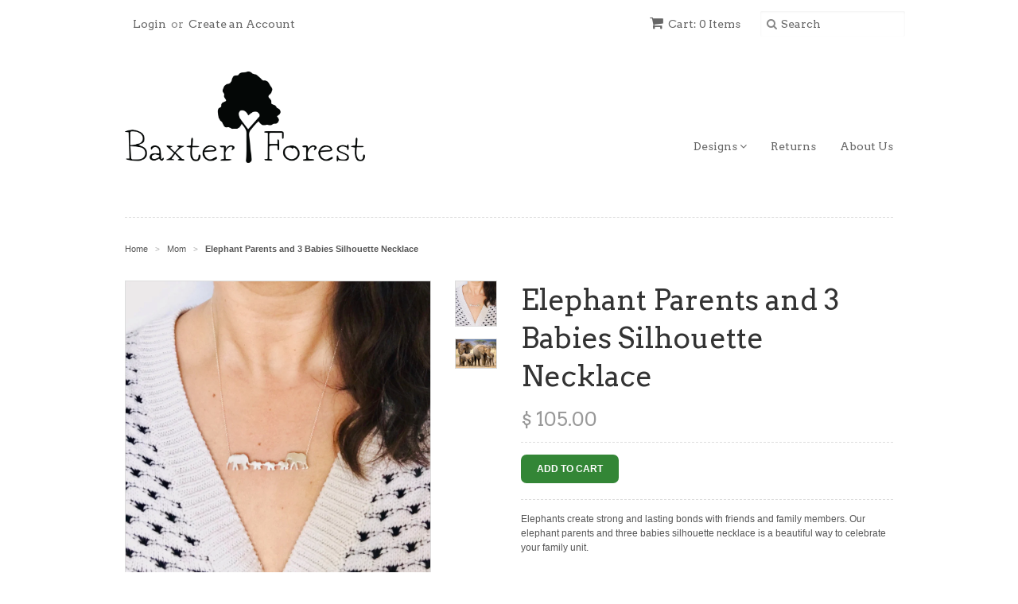

--- FILE ---
content_type: text/html; charset=utf-8
request_url: https://baxterforest.com/collections/mom/products/elephant-parents-and-3-babies-silhouette-necklace
body_size: 13255
content:
<!doctype html>
<!--[if lt IE 7]><html class="no-js ie6 oldie" lang="en"><![endif]-->
<!--[if IE 7]><html class="no-js ie7 oldie" lang="en"><![endif]-->
<!--[if IE 8]><html class="no-js ie8 oldie" lang="en"><![endif]-->
<!--[if gt IE 8]><!--><html class="no-js" lang="en"><!--<![endif]-->
<head>

  <link rel="shortcut icon" href="//baxterforest.com/cdn/shop/t/5/assets/favicon.png?v=115729660349554137011426188413" type="image/png" />
  <meta charset="utf-8">
  <!--[if IE]><meta http-equiv='X-UA-Compatible' content='IE=edge,chrome=1'><![endif]-->

  <title>
  Elephant Parents and 3 Babies Silhouette Necklace &ndash; Baxter Forest
  </title>

  
  <meta name="description" content="Elephants create strong and lasting bonds with friends and family members. Our elephant parents and three babies silhouette necklace is a beautiful way to celebrate your family unit. The elephant group is cast in recycled sterling, given a matte finish, and suspended from a sterling silver chain. The elephants measure " />
  

  <meta name="viewport" content="width=device-width, initial-scale=1.0" />

  <link rel="canonical" href="https://baxterforest.com/products/elephant-parents-and-3-babies-silhouette-necklace" />

  


  <meta property="og:type" content="product" />
  <meta property="og:title" content="Elephant Parents and 3 Babies Silhouette Necklace" />
  
  <meta property="og:image" content="http://baxterforest.com/cdn/shop/products/fullsizeoutput_20f5_grande.jpg?v=1574044290" />
  <meta property="og:image:secure_url" content="https://baxterforest.com/cdn/shop/products/fullsizeoutput_20f5_grande.jpg?v=1574044290" />
  
  <meta property="og:image" content="http://baxterforest.com/cdn/shop/products/imgres-1_grande.jpg?v=1571600799" />
  <meta property="og:image:secure_url" content="https://baxterforest.com/cdn/shop/products/imgres-1_grande.jpg?v=1571600799" />
  
  <meta property="og:price:amount" content="105.00" />
  <meta property="og:price:currency" content="USD" />



<meta property="og:description" content="Elephants create strong and lasting bonds with friends and family members. Our elephant parents and three babies silhouette necklace is a beautiful way to celebrate your family unit. The elephant group is cast in recycled sterling, given a matte finish, and suspended from a sterling silver chain. The elephants measure " />

<meta property="og:url" content="https://baxterforest.com/products/elephant-parents-and-3-babies-silhouette-necklace" />
<meta property="og:site_name" content="Baxter Forest" />

  
 

  <meta name="twitter:card" content="product" />
  <meta name="twitter:title" content="Elephant Parents and 3 Babies Silhouette Necklace" />
  <meta name="twitter:description" content="Elephants create strong and lasting bonds with friends and family members. Our elephant parents and three babies silhouette necklace is a beautiful way to celebrate your family unit.The ..." />
  <meta name="twitter:image" content="http://baxterforest.com/cdn/shop/products/fullsizeoutput_20f5_large.jpg?v=1574044290" />
  <meta name="twitter:label1" content="PRICE" />
  <meta name="twitter:data1" content="$ 105.00 USD" />
  <meta name="twitter:label2" content="VENDOR" />
  <meta name="twitter:data2" content="Baxter Forest" />


  <link href="//baxterforest.com/cdn/shop/t/5/assets/styles.scss.css?v=181285349098734025131674755442" rel="stylesheet" type="text/css" media="all" />
  <link href="//baxterforest.com/cdn/s/global/social/social-icons.css" rel="stylesheet" type="text/css" media="all" />
  <link href="//netdna.bootstrapcdn.com/font-awesome/4.0.3/css/font-awesome.css" rel="stylesheet" type="text/css" media="all" />
  
  <link rel="stylesheet" type="text/css" href="//fonts.googleapis.com/css?family=Arvo:300,400,700">
  
  
  <link rel="stylesheet" type="text/css" href="//fonts.googleapis.com/css?family=Arvo:300,400,700">
  
  <script src="//baxterforest.com/cdn/shop/t/5/assets/html5shiv.js?v=107268875627107148941425643427" type="text/javascript"></script>

  <script>window.performance && window.performance.mark && window.performance.mark('shopify.content_for_header.start');</script><meta id="shopify-digital-wallet" name="shopify-digital-wallet" content="/6592027/digital_wallets/dialog">
<meta name="shopify-checkout-api-token" content="6b12cbcca39b6687e4800b93ee7a0ef3">
<meta id="in-context-paypal-metadata" data-shop-id="6592027" data-venmo-supported="false" data-environment="production" data-locale="en_US" data-paypal-v4="true" data-currency="USD">
<link rel="alternate" type="application/json+oembed" href="https://baxterforest.com/products/elephant-parents-and-3-babies-silhouette-necklace.oembed">
<script async="async" src="/checkouts/internal/preloads.js?locale=en-US"></script>
<link rel="preconnect" href="https://shop.app" crossorigin="anonymous">
<script async="async" src="https://shop.app/checkouts/internal/preloads.js?locale=en-US&shop_id=6592027" crossorigin="anonymous"></script>
<script id="apple-pay-shop-capabilities" type="application/json">{"shopId":6592027,"countryCode":"US","currencyCode":"USD","merchantCapabilities":["supports3DS"],"merchantId":"gid:\/\/shopify\/Shop\/6592027","merchantName":"Baxter Forest","requiredBillingContactFields":["postalAddress","email"],"requiredShippingContactFields":["postalAddress","email"],"shippingType":"shipping","supportedNetworks":["visa","masterCard","amex","discover","elo","jcb"],"total":{"type":"pending","label":"Baxter Forest","amount":"1.00"},"shopifyPaymentsEnabled":true,"supportsSubscriptions":true}</script>
<script id="shopify-features" type="application/json">{"accessToken":"6b12cbcca39b6687e4800b93ee7a0ef3","betas":["rich-media-storefront-analytics"],"domain":"baxterforest.com","predictiveSearch":true,"shopId":6592027,"locale":"en"}</script>
<script>var Shopify = Shopify || {};
Shopify.shop = "baxter-forest.myshopify.com";
Shopify.locale = "en";
Shopify.currency = {"active":"USD","rate":"1.0"};
Shopify.country = "US";
Shopify.theme = {"name":"Minimal","id":12400747,"schema_name":null,"schema_version":null,"theme_store_id":380,"role":"main"};
Shopify.theme.handle = "null";
Shopify.theme.style = {"id":null,"handle":null};
Shopify.cdnHost = "baxterforest.com/cdn";
Shopify.routes = Shopify.routes || {};
Shopify.routes.root = "/";</script>
<script type="module">!function(o){(o.Shopify=o.Shopify||{}).modules=!0}(window);</script>
<script>!function(o){function n(){var o=[];function n(){o.push(Array.prototype.slice.apply(arguments))}return n.q=o,n}var t=o.Shopify=o.Shopify||{};t.loadFeatures=n(),t.autoloadFeatures=n()}(window);</script>
<script>
  window.ShopifyPay = window.ShopifyPay || {};
  window.ShopifyPay.apiHost = "shop.app\/pay";
  window.ShopifyPay.redirectState = null;
</script>
<script id="shop-js-analytics" type="application/json">{"pageType":"product"}</script>
<script defer="defer" async type="module" src="//baxterforest.com/cdn/shopifycloud/shop-js/modules/v2/client.init-shop-cart-sync_D0dqhulL.en.esm.js"></script>
<script defer="defer" async type="module" src="//baxterforest.com/cdn/shopifycloud/shop-js/modules/v2/chunk.common_CpVO7qML.esm.js"></script>
<script type="module">
  await import("//baxterforest.com/cdn/shopifycloud/shop-js/modules/v2/client.init-shop-cart-sync_D0dqhulL.en.esm.js");
await import("//baxterforest.com/cdn/shopifycloud/shop-js/modules/v2/chunk.common_CpVO7qML.esm.js");

  window.Shopify.SignInWithShop?.initShopCartSync?.({"fedCMEnabled":true,"windoidEnabled":true});

</script>
<script>
  window.Shopify = window.Shopify || {};
  if (!window.Shopify.featureAssets) window.Shopify.featureAssets = {};
  window.Shopify.featureAssets['shop-js'] = {"shop-cart-sync":["modules/v2/client.shop-cart-sync_D9bwt38V.en.esm.js","modules/v2/chunk.common_CpVO7qML.esm.js"],"init-fed-cm":["modules/v2/client.init-fed-cm_BJ8NPuHe.en.esm.js","modules/v2/chunk.common_CpVO7qML.esm.js"],"init-shop-email-lookup-coordinator":["modules/v2/client.init-shop-email-lookup-coordinator_pVrP2-kG.en.esm.js","modules/v2/chunk.common_CpVO7qML.esm.js"],"shop-cash-offers":["modules/v2/client.shop-cash-offers_CNh7FWN-.en.esm.js","modules/v2/chunk.common_CpVO7qML.esm.js","modules/v2/chunk.modal_DKF6x0Jh.esm.js"],"init-shop-cart-sync":["modules/v2/client.init-shop-cart-sync_D0dqhulL.en.esm.js","modules/v2/chunk.common_CpVO7qML.esm.js"],"init-windoid":["modules/v2/client.init-windoid_DaoAelzT.en.esm.js","modules/v2/chunk.common_CpVO7qML.esm.js"],"shop-toast-manager":["modules/v2/client.shop-toast-manager_1DND8Tac.en.esm.js","modules/v2/chunk.common_CpVO7qML.esm.js"],"pay-button":["modules/v2/client.pay-button_CFeQi1r6.en.esm.js","modules/v2/chunk.common_CpVO7qML.esm.js"],"shop-button":["modules/v2/client.shop-button_Ca94MDdQ.en.esm.js","modules/v2/chunk.common_CpVO7qML.esm.js"],"shop-login-button":["modules/v2/client.shop-login-button_DPYNfp1Z.en.esm.js","modules/v2/chunk.common_CpVO7qML.esm.js","modules/v2/chunk.modal_DKF6x0Jh.esm.js"],"avatar":["modules/v2/client.avatar_BTnouDA3.en.esm.js"],"shop-follow-button":["modules/v2/client.shop-follow-button_BMKh4nJE.en.esm.js","modules/v2/chunk.common_CpVO7qML.esm.js","modules/v2/chunk.modal_DKF6x0Jh.esm.js"],"init-customer-accounts-sign-up":["modules/v2/client.init-customer-accounts-sign-up_CJXi5kRN.en.esm.js","modules/v2/client.shop-login-button_DPYNfp1Z.en.esm.js","modules/v2/chunk.common_CpVO7qML.esm.js","modules/v2/chunk.modal_DKF6x0Jh.esm.js"],"init-shop-for-new-customer-accounts":["modules/v2/client.init-shop-for-new-customer-accounts_BoBxkgWu.en.esm.js","modules/v2/client.shop-login-button_DPYNfp1Z.en.esm.js","modules/v2/chunk.common_CpVO7qML.esm.js","modules/v2/chunk.modal_DKF6x0Jh.esm.js"],"init-customer-accounts":["modules/v2/client.init-customer-accounts_DCuDTzpR.en.esm.js","modules/v2/client.shop-login-button_DPYNfp1Z.en.esm.js","modules/v2/chunk.common_CpVO7qML.esm.js","modules/v2/chunk.modal_DKF6x0Jh.esm.js"],"checkout-modal":["modules/v2/client.checkout-modal_U_3e4VxF.en.esm.js","modules/v2/chunk.common_CpVO7qML.esm.js","modules/v2/chunk.modal_DKF6x0Jh.esm.js"],"lead-capture":["modules/v2/client.lead-capture_DEgn0Z8u.en.esm.js","modules/v2/chunk.common_CpVO7qML.esm.js","modules/v2/chunk.modal_DKF6x0Jh.esm.js"],"shop-login":["modules/v2/client.shop-login_CoM5QKZ_.en.esm.js","modules/v2/chunk.common_CpVO7qML.esm.js","modules/v2/chunk.modal_DKF6x0Jh.esm.js"],"payment-terms":["modules/v2/client.payment-terms_BmrqWn8r.en.esm.js","modules/v2/chunk.common_CpVO7qML.esm.js","modules/v2/chunk.modal_DKF6x0Jh.esm.js"]};
</script>
<script id="__st">var __st={"a":6592027,"offset":-18000,"reqid":"34cfa5d3-5e39-4f7e-a705-851131f004f7-1764653252","pageurl":"baxterforest.com\/collections\/mom\/products\/elephant-parents-and-3-babies-silhouette-necklace","u":"337c85f30488","p":"product","rtyp":"product","rid":10695856844};</script>
<script>window.ShopifyPaypalV4VisibilityTracking = true;</script>
<script id="captcha-bootstrap">!function(){'use strict';const t='contact',e='account',n='new_comment',o=[[t,t],['blogs',n],['comments',n],[t,'customer']],c=[[e,'customer_login'],[e,'guest_login'],[e,'recover_customer_password'],[e,'create_customer']],r=t=>t.map((([t,e])=>`form[action*='/${t}']:not([data-nocaptcha='true']) input[name='form_type'][value='${e}']`)).join(','),a=t=>()=>t?[...document.querySelectorAll(t)].map((t=>t.form)):[];function s(){const t=[...o],e=r(t);return a(e)}const i='password',u='form_key',d=['recaptcha-v3-token','g-recaptcha-response','h-captcha-response',i],f=()=>{try{return window.sessionStorage}catch{return}},m='__shopify_v',_=t=>t.elements[u];function p(t,e,n=!1){try{const o=window.sessionStorage,c=JSON.parse(o.getItem(e)),{data:r}=function(t){const{data:e,action:n}=t;return t[m]||n?{data:e,action:n}:{data:t,action:n}}(c);for(const[e,n]of Object.entries(r))t.elements[e]&&(t.elements[e].value=n);n&&o.removeItem(e)}catch(o){console.error('form repopulation failed',{error:o})}}const l='form_type',E='cptcha';function T(t){t.dataset[E]=!0}const w=window,h=w.document,L='Shopify',v='ce_forms',y='captcha';let A=!1;((t,e)=>{const n=(g='f06e6c50-85a8-45c8-87d0-21a2b65856fe',I='https://cdn.shopify.com/shopifycloud/storefront-forms-hcaptcha/ce_storefront_forms_captcha_hcaptcha.v1.5.2.iife.js',D={infoText:'Protected by hCaptcha',privacyText:'Privacy',termsText:'Terms'},(t,e,n)=>{const o=w[L][v],c=o.bindForm;if(c)return c(t,g,e,D).then(n);var r;o.q.push([[t,g,e,D],n]),r=I,A||(h.body.append(Object.assign(h.createElement('script'),{id:'captcha-provider',async:!0,src:r})),A=!0)});var g,I,D;w[L]=w[L]||{},w[L][v]=w[L][v]||{},w[L][v].q=[],w[L][y]=w[L][y]||{},w[L][y].protect=function(t,e){n(t,void 0,e),T(t)},Object.freeze(w[L][y]),function(t,e,n,w,h,L){const[v,y,A,g]=function(t,e,n){const i=e?o:[],u=t?c:[],d=[...i,...u],f=r(d),m=r(i),_=r(d.filter((([t,e])=>n.includes(e))));return[a(f),a(m),a(_),s()]}(w,h,L),I=t=>{const e=t.target;return e instanceof HTMLFormElement?e:e&&e.form},D=t=>v().includes(t);t.addEventListener('submit',(t=>{const e=I(t);if(!e)return;const n=D(e)&&!e.dataset.hcaptchaBound&&!e.dataset.recaptchaBound,o=_(e),c=g().includes(e)&&(!o||!o.value);(n||c)&&t.preventDefault(),c&&!n&&(function(t){try{if(!f())return;!function(t){const e=f();if(!e)return;const n=_(t);if(!n)return;const o=n.value;o&&e.removeItem(o)}(t);const e=Array.from(Array(32),(()=>Math.random().toString(36)[2])).join('');!function(t,e){_(t)||t.append(Object.assign(document.createElement('input'),{type:'hidden',name:u})),t.elements[u].value=e}(t,e),function(t,e){const n=f();if(!n)return;const o=[...t.querySelectorAll(`input[type='${i}']`)].map((({name:t})=>t)),c=[...d,...o],r={};for(const[a,s]of new FormData(t).entries())c.includes(a)||(r[a]=s);n.setItem(e,JSON.stringify({[m]:1,action:t.action,data:r}))}(t,e)}catch(e){console.error('failed to persist form',e)}}(e),e.submit())}));const S=(t,e)=>{t&&!t.dataset[E]&&(n(t,e.some((e=>e===t))),T(t))};for(const o of['focusin','change'])t.addEventListener(o,(t=>{const e=I(t);D(e)&&S(e,y())}));const B=e.get('form_key'),M=e.get(l),P=B&&M;t.addEventListener('DOMContentLoaded',(()=>{const t=y();if(P)for(const e of t)e.elements[l].value===M&&p(e,B);[...new Set([...A(),...v().filter((t=>'true'===t.dataset.shopifyCaptcha))])].forEach((e=>S(e,t)))}))}(h,new URLSearchParams(w.location.search),n,t,e,['guest_login'])})(!0,!0)}();</script>
<script integrity="sha256-52AcMU7V7pcBOXWImdc/TAGTFKeNjmkeM1Pvks/DTgc=" data-source-attribution="shopify.loadfeatures" defer="defer" src="//baxterforest.com/cdn/shopifycloud/storefront/assets/storefront/load_feature-81c60534.js" crossorigin="anonymous"></script>
<script crossorigin="anonymous" defer="defer" src="//baxterforest.com/cdn/shopifycloud/storefront/assets/shopify_pay/storefront-65b4c6d7.js?v=20250812"></script>
<script data-source-attribution="shopify.dynamic_checkout.dynamic.init">var Shopify=Shopify||{};Shopify.PaymentButton=Shopify.PaymentButton||{isStorefrontPortableWallets:!0,init:function(){window.Shopify.PaymentButton.init=function(){};var t=document.createElement("script");t.src="https://baxterforest.com/cdn/shopifycloud/portable-wallets/latest/portable-wallets.en.js",t.type="module",document.head.appendChild(t)}};
</script>
<script data-source-attribution="shopify.dynamic_checkout.buyer_consent">
  function portableWalletsHideBuyerConsent(e){var t=document.getElementById("shopify-buyer-consent"),n=document.getElementById("shopify-subscription-policy-button");t&&n&&(t.classList.add("hidden"),t.setAttribute("aria-hidden","true"),n.removeEventListener("click",e))}function portableWalletsShowBuyerConsent(e){var t=document.getElementById("shopify-buyer-consent"),n=document.getElementById("shopify-subscription-policy-button");t&&n&&(t.classList.remove("hidden"),t.removeAttribute("aria-hidden"),n.addEventListener("click",e))}window.Shopify?.PaymentButton&&(window.Shopify.PaymentButton.hideBuyerConsent=portableWalletsHideBuyerConsent,window.Shopify.PaymentButton.showBuyerConsent=portableWalletsShowBuyerConsent);
</script>
<script data-source-attribution="shopify.dynamic_checkout.cart.bootstrap">document.addEventListener("DOMContentLoaded",(function(){function t(){return document.querySelector("shopify-accelerated-checkout-cart, shopify-accelerated-checkout")}if(t())Shopify.PaymentButton.init();else{new MutationObserver((function(e,n){t()&&(Shopify.PaymentButton.init(),n.disconnect())})).observe(document.body,{childList:!0,subtree:!0})}}));
</script>
<link id="shopify-accelerated-checkout-styles" rel="stylesheet" media="screen" href="https://baxterforest.com/cdn/shopifycloud/portable-wallets/latest/accelerated-checkout-backwards-compat.css" crossorigin="anonymous">
<style id="shopify-accelerated-checkout-cart">
        #shopify-buyer-consent {
  margin-top: 1em;
  display: inline-block;
  width: 100%;
}

#shopify-buyer-consent.hidden {
  display: none;
}

#shopify-subscription-policy-button {
  background: none;
  border: none;
  padding: 0;
  text-decoration: underline;
  font-size: inherit;
  cursor: pointer;
}

#shopify-subscription-policy-button::before {
  box-shadow: none;
}

      </style>

<script>window.performance && window.performance.mark && window.performance.mark('shopify.content_for_header.end');</script>

  <script type="text/javascript" src="//ajax.googleapis.com/ajax/libs/jquery/1.7/jquery.min.js"></script>

  <script src="//baxterforest.com/cdn/shopifycloud/storefront/assets/themes_support/option_selection-b017cd28.js" type="text/javascript"></script>
  <script src="//baxterforest.com/cdn/shopifycloud/storefront/assets/themes_support/api.jquery-7ab1a3a4.js" type="text/javascript"></script>

  
  
<link href="https://monorail-edge.shopifysvc.com" rel="dns-prefetch">
<script>(function(){if ("sendBeacon" in navigator && "performance" in window) {try {var session_token_from_headers = performance.getEntriesByType('navigation')[0].serverTiming.find(x => x.name == '_s').description;} catch {var session_token_from_headers = undefined;}var session_cookie_matches = document.cookie.match(/_shopify_s=([^;]*)/);var session_token_from_cookie = session_cookie_matches && session_cookie_matches.length === 2 ? session_cookie_matches[1] : "";var session_token = session_token_from_headers || session_token_from_cookie || "";function handle_abandonment_event(e) {var entries = performance.getEntries().filter(function(entry) {return /monorail-edge.shopifysvc.com/.test(entry.name);});if (!window.abandonment_tracked && entries.length === 0) {window.abandonment_tracked = true;var currentMs = Date.now();var navigation_start = performance.timing.navigationStart;var payload = {shop_id: 6592027,url: window.location.href,navigation_start,duration: currentMs - navigation_start,session_token,page_type: "product"};window.navigator.sendBeacon("https://monorail-edge.shopifysvc.com/v1/produce", JSON.stringify({schema_id: "online_store_buyer_site_abandonment/1.1",payload: payload,metadata: {event_created_at_ms: currentMs,event_sent_at_ms: currentMs}}));}}window.addEventListener('pagehide', handle_abandonment_event);}}());</script>
<script id="web-pixels-manager-setup">(function e(e,d,r,n,o){if(void 0===o&&(o={}),!Boolean(null===(a=null===(i=window.Shopify)||void 0===i?void 0:i.analytics)||void 0===a?void 0:a.replayQueue)){var i,a;window.Shopify=window.Shopify||{};var t=window.Shopify;t.analytics=t.analytics||{};var s=t.analytics;s.replayQueue=[],s.publish=function(e,d,r){return s.replayQueue.push([e,d,r]),!0};try{self.performance.mark("wpm:start")}catch(e){}var l=function(){var e={modern:/Edge?\/(1{2}[4-9]|1[2-9]\d|[2-9]\d{2}|\d{4,})\.\d+(\.\d+|)|Firefox\/(1{2}[4-9]|1[2-9]\d|[2-9]\d{2}|\d{4,})\.\d+(\.\d+|)|Chrom(ium|e)\/(9{2}|\d{3,})\.\d+(\.\d+|)|(Maci|X1{2}).+ Version\/(15\.\d+|(1[6-9]|[2-9]\d|\d{3,})\.\d+)([,.]\d+|)( \(\w+\)|)( Mobile\/\w+|) Safari\/|Chrome.+OPR\/(9{2}|\d{3,})\.\d+\.\d+|(CPU[ +]OS|iPhone[ +]OS|CPU[ +]iPhone|CPU IPhone OS|CPU iPad OS)[ +]+(15[._]\d+|(1[6-9]|[2-9]\d|\d{3,})[._]\d+)([._]\d+|)|Android:?[ /-](13[3-9]|1[4-9]\d|[2-9]\d{2}|\d{4,})(\.\d+|)(\.\d+|)|Android.+Firefox\/(13[5-9]|1[4-9]\d|[2-9]\d{2}|\d{4,})\.\d+(\.\d+|)|Android.+Chrom(ium|e)\/(13[3-9]|1[4-9]\d|[2-9]\d{2}|\d{4,})\.\d+(\.\d+|)|SamsungBrowser\/([2-9]\d|\d{3,})\.\d+/,legacy:/Edge?\/(1[6-9]|[2-9]\d|\d{3,})\.\d+(\.\d+|)|Firefox\/(5[4-9]|[6-9]\d|\d{3,})\.\d+(\.\d+|)|Chrom(ium|e)\/(5[1-9]|[6-9]\d|\d{3,})\.\d+(\.\d+|)([\d.]+$|.*Safari\/(?![\d.]+ Edge\/[\d.]+$))|(Maci|X1{2}).+ Version\/(10\.\d+|(1[1-9]|[2-9]\d|\d{3,})\.\d+)([,.]\d+|)( \(\w+\)|)( Mobile\/\w+|) Safari\/|Chrome.+OPR\/(3[89]|[4-9]\d|\d{3,})\.\d+\.\d+|(CPU[ +]OS|iPhone[ +]OS|CPU[ +]iPhone|CPU IPhone OS|CPU iPad OS)[ +]+(10[._]\d+|(1[1-9]|[2-9]\d|\d{3,})[._]\d+)([._]\d+|)|Android:?[ /-](13[3-9]|1[4-9]\d|[2-9]\d{2}|\d{4,})(\.\d+|)(\.\d+|)|Mobile Safari.+OPR\/([89]\d|\d{3,})\.\d+\.\d+|Android.+Firefox\/(13[5-9]|1[4-9]\d|[2-9]\d{2}|\d{4,})\.\d+(\.\d+|)|Android.+Chrom(ium|e)\/(13[3-9]|1[4-9]\d|[2-9]\d{2}|\d{4,})\.\d+(\.\d+|)|Android.+(UC? ?Browser|UCWEB|U3)[ /]?(15\.([5-9]|\d{2,})|(1[6-9]|[2-9]\d|\d{3,})\.\d+)\.\d+|SamsungBrowser\/(5\.\d+|([6-9]|\d{2,})\.\d+)|Android.+MQ{2}Browser\/(14(\.(9|\d{2,})|)|(1[5-9]|[2-9]\d|\d{3,})(\.\d+|))(\.\d+|)|K[Aa][Ii]OS\/(3\.\d+|([4-9]|\d{2,})\.\d+)(\.\d+|)/},d=e.modern,r=e.legacy,n=navigator.userAgent;return n.match(d)?"modern":n.match(r)?"legacy":"unknown"}(),u="modern"===l?"modern":"legacy",c=(null!=n?n:{modern:"",legacy:""})[u],f=function(e){return[e.baseUrl,"/wpm","/b",e.hashVersion,"modern"===e.buildTarget?"m":"l",".js"].join("")}({baseUrl:d,hashVersion:r,buildTarget:u}),m=function(e){var d=e.version,r=e.bundleTarget,n=e.surface,o=e.pageUrl,i=e.monorailEndpoint;return{emit:function(e){var a=e.status,t=e.errorMsg,s=(new Date).getTime(),l=JSON.stringify({metadata:{event_sent_at_ms:s},events:[{schema_id:"web_pixels_manager_load/3.1",payload:{version:d,bundle_target:r,page_url:o,status:a,surface:n,error_msg:t},metadata:{event_created_at_ms:s}}]});if(!i)return console&&console.warn&&console.warn("[Web Pixels Manager] No Monorail endpoint provided, skipping logging."),!1;try{return self.navigator.sendBeacon.bind(self.navigator)(i,l)}catch(e){}var u=new XMLHttpRequest;try{return u.open("POST",i,!0),u.setRequestHeader("Content-Type","text/plain"),u.send(l),!0}catch(e){return console&&console.warn&&console.warn("[Web Pixels Manager] Got an unhandled error while logging to Monorail."),!1}}}}({version:r,bundleTarget:l,surface:e.surface,pageUrl:self.location.href,monorailEndpoint:e.monorailEndpoint});try{o.browserTarget=l,function(e){var d=e.src,r=e.async,n=void 0===r||r,o=e.onload,i=e.onerror,a=e.sri,t=e.scriptDataAttributes,s=void 0===t?{}:t,l=document.createElement("script"),u=document.querySelector("head"),c=document.querySelector("body");if(l.async=n,l.src=d,a&&(l.integrity=a,l.crossOrigin="anonymous"),s)for(var f in s)if(Object.prototype.hasOwnProperty.call(s,f))try{l.dataset[f]=s[f]}catch(e){}if(o&&l.addEventListener("load",o),i&&l.addEventListener("error",i),u)u.appendChild(l);else{if(!c)throw new Error("Did not find a head or body element to append the script");c.appendChild(l)}}({src:f,async:!0,onload:function(){if(!function(){var e,d;return Boolean(null===(d=null===(e=window.Shopify)||void 0===e?void 0:e.analytics)||void 0===d?void 0:d.initialized)}()){var d=window.webPixelsManager.init(e)||void 0;if(d){var r=window.Shopify.analytics;r.replayQueue.forEach((function(e){var r=e[0],n=e[1],o=e[2];d.publishCustomEvent(r,n,o)})),r.replayQueue=[],r.publish=d.publishCustomEvent,r.visitor=d.visitor,r.initialized=!0}}},onerror:function(){return m.emit({status:"failed",errorMsg:"".concat(f," has failed to load")})},sri:function(e){var d=/^sha384-[A-Za-z0-9+/=]+$/;return"string"==typeof e&&d.test(e)}(c)?c:"",scriptDataAttributes:o}),m.emit({status:"loading"})}catch(e){m.emit({status:"failed",errorMsg:(null==e?void 0:e.message)||"Unknown error"})}}})({shopId: 6592027,storefrontBaseUrl: "https://baxterforest.com",extensionsBaseUrl: "https://extensions.shopifycdn.com/cdn/shopifycloud/web-pixels-manager",monorailEndpoint: "https://monorail-edge.shopifysvc.com/unstable/produce_batch",surface: "storefront-renderer",enabledBetaFlags: ["2dca8a86"],webPixelsConfigList: [{"id":"shopify-app-pixel","configuration":"{}","eventPayloadVersion":"v1","runtimeContext":"STRICT","scriptVersion":"0450","apiClientId":"shopify-pixel","type":"APP","privacyPurposes":["ANALYTICS","MARKETING"]},{"id":"shopify-custom-pixel","eventPayloadVersion":"v1","runtimeContext":"LAX","scriptVersion":"0450","apiClientId":"shopify-pixel","type":"CUSTOM","privacyPurposes":["ANALYTICS","MARKETING"]}],isMerchantRequest: false,initData: {"shop":{"name":"Baxter Forest","paymentSettings":{"currencyCode":"USD"},"myshopifyDomain":"baxter-forest.myshopify.com","countryCode":"US","storefrontUrl":"https:\/\/baxterforest.com"},"customer":null,"cart":null,"checkout":null,"productVariants":[{"price":{"amount":105.0,"currencyCode":"USD"},"product":{"title":"Elephant Parents and 3 Babies Silhouette Necklace","vendor":"Baxter Forest","id":"10695856844","untranslatedTitle":"Elephant Parents and 3 Babies Silhouette Necklace","url":"\/products\/elephant-parents-and-3-babies-silhouette-necklace","type":""},"id":"39667563660","image":{"src":"\/\/baxterforest.com\/cdn\/shop\/products\/fullsizeoutput_20f5.jpg?v=1574044290"},"sku":"N1-ELE2P3B-STE-STE-18","title":"Default Title","untranslatedTitle":"Default Title"}],"purchasingCompany":null},},"https://baxterforest.com/cdn","ae1676cfwd2530674p4253c800m34e853cb",{"modern":"","legacy":""},{"shopId":"6592027","storefrontBaseUrl":"https:\/\/baxterforest.com","extensionBaseUrl":"https:\/\/extensions.shopifycdn.com\/cdn\/shopifycloud\/web-pixels-manager","surface":"storefront-renderer","enabledBetaFlags":"[\"2dca8a86\"]","isMerchantRequest":"false","hashVersion":"ae1676cfwd2530674p4253c800m34e853cb","publish":"custom","events":"[[\"page_viewed\",{}],[\"product_viewed\",{\"productVariant\":{\"price\":{\"amount\":105.0,\"currencyCode\":\"USD\"},\"product\":{\"title\":\"Elephant Parents and 3 Babies Silhouette Necklace\",\"vendor\":\"Baxter Forest\",\"id\":\"10695856844\",\"untranslatedTitle\":\"Elephant Parents and 3 Babies Silhouette Necklace\",\"url\":\"\/products\/elephant-parents-and-3-babies-silhouette-necklace\",\"type\":\"\"},\"id\":\"39667563660\",\"image\":{\"src\":\"\/\/baxterforest.com\/cdn\/shop\/products\/fullsizeoutput_20f5.jpg?v=1574044290\"},\"sku\":\"N1-ELE2P3B-STE-STE-18\",\"title\":\"Default Title\",\"untranslatedTitle\":\"Default Title\"}}]]"});</script><script>
  window.ShopifyAnalytics = window.ShopifyAnalytics || {};
  window.ShopifyAnalytics.meta = window.ShopifyAnalytics.meta || {};
  window.ShopifyAnalytics.meta.currency = 'USD';
  var meta = {"product":{"id":10695856844,"gid":"gid:\/\/shopify\/Product\/10695856844","vendor":"Baxter Forest","type":"","variants":[{"id":39667563660,"price":10500,"name":"Elephant Parents and 3 Babies Silhouette Necklace","public_title":null,"sku":"N1-ELE2P3B-STE-STE-18"}],"remote":false},"page":{"pageType":"product","resourceType":"product","resourceId":10695856844}};
  for (var attr in meta) {
    window.ShopifyAnalytics.meta[attr] = meta[attr];
  }
</script>
<script class="analytics">
  (function () {
    var customDocumentWrite = function(content) {
      var jquery = null;

      if (window.jQuery) {
        jquery = window.jQuery;
      } else if (window.Checkout && window.Checkout.$) {
        jquery = window.Checkout.$;
      }

      if (jquery) {
        jquery('body').append(content);
      }
    };

    var hasLoggedConversion = function(token) {
      if (token) {
        return document.cookie.indexOf('loggedConversion=' + token) !== -1;
      }
      return false;
    }

    var setCookieIfConversion = function(token) {
      if (token) {
        var twoMonthsFromNow = new Date(Date.now());
        twoMonthsFromNow.setMonth(twoMonthsFromNow.getMonth() + 2);

        document.cookie = 'loggedConversion=' + token + '; expires=' + twoMonthsFromNow;
      }
    }

    var trekkie = window.ShopifyAnalytics.lib = window.trekkie = window.trekkie || [];
    if (trekkie.integrations) {
      return;
    }
    trekkie.methods = [
      'identify',
      'page',
      'ready',
      'track',
      'trackForm',
      'trackLink'
    ];
    trekkie.factory = function(method) {
      return function() {
        var args = Array.prototype.slice.call(arguments);
        args.unshift(method);
        trekkie.push(args);
        return trekkie;
      };
    };
    for (var i = 0; i < trekkie.methods.length; i++) {
      var key = trekkie.methods[i];
      trekkie[key] = trekkie.factory(key);
    }
    trekkie.load = function(config) {
      trekkie.config = config || {};
      trekkie.config.initialDocumentCookie = document.cookie;
      var first = document.getElementsByTagName('script')[0];
      var script = document.createElement('script');
      script.type = 'text/javascript';
      script.onerror = function(e) {
        var scriptFallback = document.createElement('script');
        scriptFallback.type = 'text/javascript';
        scriptFallback.onerror = function(error) {
                var Monorail = {
      produce: function produce(monorailDomain, schemaId, payload) {
        var currentMs = new Date().getTime();
        var event = {
          schema_id: schemaId,
          payload: payload,
          metadata: {
            event_created_at_ms: currentMs,
            event_sent_at_ms: currentMs
          }
        };
        return Monorail.sendRequest("https://" + monorailDomain + "/v1/produce", JSON.stringify(event));
      },
      sendRequest: function sendRequest(endpointUrl, payload) {
        // Try the sendBeacon API
        if (window && window.navigator && typeof window.navigator.sendBeacon === 'function' && typeof window.Blob === 'function' && !Monorail.isIos12()) {
          var blobData = new window.Blob([payload], {
            type: 'text/plain'
          });

          if (window.navigator.sendBeacon(endpointUrl, blobData)) {
            return true;
          } // sendBeacon was not successful

        } // XHR beacon

        var xhr = new XMLHttpRequest();

        try {
          xhr.open('POST', endpointUrl);
          xhr.setRequestHeader('Content-Type', 'text/plain');
          xhr.send(payload);
        } catch (e) {
          console.log(e);
        }

        return false;
      },
      isIos12: function isIos12() {
        return window.navigator.userAgent.lastIndexOf('iPhone; CPU iPhone OS 12_') !== -1 || window.navigator.userAgent.lastIndexOf('iPad; CPU OS 12_') !== -1;
      }
    };
    Monorail.produce('monorail-edge.shopifysvc.com',
      'trekkie_storefront_load_errors/1.1',
      {shop_id: 6592027,
      theme_id: 12400747,
      app_name: "storefront",
      context_url: window.location.href,
      source_url: "//baxterforest.com/cdn/s/trekkie.storefront.3c703df509f0f96f3237c9daa54e2777acf1a1dd.min.js"});

        };
        scriptFallback.async = true;
        scriptFallback.src = '//baxterforest.com/cdn/s/trekkie.storefront.3c703df509f0f96f3237c9daa54e2777acf1a1dd.min.js';
        first.parentNode.insertBefore(scriptFallback, first);
      };
      script.async = true;
      script.src = '//baxterforest.com/cdn/s/trekkie.storefront.3c703df509f0f96f3237c9daa54e2777acf1a1dd.min.js';
      first.parentNode.insertBefore(script, first);
    };
    trekkie.load(
      {"Trekkie":{"appName":"storefront","development":false,"defaultAttributes":{"shopId":6592027,"isMerchantRequest":null,"themeId":12400747,"themeCityHash":"9551624219320077628","contentLanguage":"en","currency":"USD","eventMetadataId":"09c560b7-c118-425b-965d-c681cc674def"},"isServerSideCookieWritingEnabled":true,"monorailRegion":"shop_domain","enabledBetaFlags":["f0df213a"]},"Session Attribution":{},"S2S":{"facebookCapiEnabled":false,"source":"trekkie-storefront-renderer","apiClientId":580111}}
    );

    var loaded = false;
    trekkie.ready(function() {
      if (loaded) return;
      loaded = true;

      window.ShopifyAnalytics.lib = window.trekkie;

      var originalDocumentWrite = document.write;
      document.write = customDocumentWrite;
      try { window.ShopifyAnalytics.merchantGoogleAnalytics.call(this); } catch(error) {};
      document.write = originalDocumentWrite;

      window.ShopifyAnalytics.lib.page(null,{"pageType":"product","resourceType":"product","resourceId":10695856844,"shopifyEmitted":true});

      var match = window.location.pathname.match(/checkouts\/(.+)\/(thank_you|post_purchase)/)
      var token = match? match[1]: undefined;
      if (!hasLoggedConversion(token)) {
        setCookieIfConversion(token);
        window.ShopifyAnalytics.lib.track("Viewed Product",{"currency":"USD","variantId":39667563660,"productId":10695856844,"productGid":"gid:\/\/shopify\/Product\/10695856844","name":"Elephant Parents and 3 Babies Silhouette Necklace","price":"105.00","sku":"N1-ELE2P3B-STE-STE-18","brand":"Baxter Forest","variant":null,"category":"","nonInteraction":true,"remote":false},undefined,undefined,{"shopifyEmitted":true});
      window.ShopifyAnalytics.lib.track("monorail:\/\/trekkie_storefront_viewed_product\/1.1",{"currency":"USD","variantId":39667563660,"productId":10695856844,"productGid":"gid:\/\/shopify\/Product\/10695856844","name":"Elephant Parents and 3 Babies Silhouette Necklace","price":"105.00","sku":"N1-ELE2P3B-STE-STE-18","brand":"Baxter Forest","variant":null,"category":"","nonInteraction":true,"remote":false,"referer":"https:\/\/baxterforest.com\/collections\/mom\/products\/elephant-parents-and-3-babies-silhouette-necklace"});
      }
    });


        var eventsListenerScript = document.createElement('script');
        eventsListenerScript.async = true;
        eventsListenerScript.src = "//baxterforest.com/cdn/shopifycloud/storefront/assets/shop_events_listener-3da45d37.js";
        document.getElementsByTagName('head')[0].appendChild(eventsListenerScript);

})();</script>
<script
  defer
  src="https://baxterforest.com/cdn/shopifycloud/perf-kit/shopify-perf-kit-2.1.2.min.js"
  data-application="storefront-renderer"
  data-shop-id="6592027"
  data-render-region="gcp-us-east1"
  data-page-type="product"
  data-theme-instance-id="12400747"
  data-theme-name=""
  data-theme-version=""
  data-monorail-region="shop_domain"
  data-resource-timing-sampling-rate="10"
  data-shs="true"
  data-shs-beacon="true"
  data-shs-export-with-fetch="true"
  data-shs-logs-sample-rate="1"
></script>
</head>

<body>

  <!-- Begin toolbar -->
  <div class="toolbar-wrapper">
    <div class="toolbar clearfix">
        <ul class="unstyled">
          <li class="search-field fr">
            <form class="search" action="/search">
              <button type="submit" alt="Go" class="go"><i class="fa fa-search"></i></button>
              <input type="text" name="q" class="search_box" placeholder="Search" value="" />
            </form>
          </li>
          <li class="fr"><a href="/cart" class="cart" title="Cart"><i class="fa fa-shopping-cart"></i>Cart: 0 Items </a></li>
          
  
    <li class="customer-links">
      <a href="https://baxterforest.com/customer_authentication/redirect?locale=en&amp;region_country=US" id="customer_login_link">Login</a>
      
      <span class="or">&nbsp;or&nbsp;</span>
      <a href="https://shopify.com/6592027/account?locale=en" id="customer_register_link">Create an Account</a>
      
    </li>
  

          
        </ul>
        <div id="menu-button" class="menu-icon"><i class="fa fa-bars"></i>Menu</div>
    </div>
  </div>
  <!-- End toolbar -->

  <!-- Begin Mobile Nav -->
  <div class="row mobile-wrapper">
    <nav class="mobile clearfix">
      <div class="flyout">
<ul class="clearfix">
  
  
  <li>
    <a href="/" class=" navlink"><span>Designs</span></a>
    <span class="more"><i class="fa fa-plus"></i></span>
    <ul class="sub-menu">
      
      <li><a href="/collections/animal-kingdom" class=" navlink">Animal Kingdom</a></li>
      
      <li><a href="/collections/love-letters" class=" navlink">Love Letters</a></li>
      
      <li><a href="/collections/mom" class="current  navlink">Mom</a></li>
      
      <li><a href="/collections/places" class=" navlink">Places</a></li>
      
      <li><a href="/collections/punctuation-necklaces" class=" last  navlink">Punctuation</a></li>
      
    </ul>
  </li>
  
  
  
  <li>
    <a href="/pages/returns" class=" navlink"><span>Returns</span></a>
  </li>
  
  
  
  <li>
    <a href="/pages/about-us" class=" navlink"><span>About Us</span></a>
  </li>
  
  


  <li><span class="account-links">Account Links</span>
    <span class="more"><i class="fa fa-user"></i></span>
    <ul class="sub-menu">
    
      <li class="customer-links"><a href="https://baxterforest.com/customer_authentication/redirect?locale=en&amp;region_country=US" id="customer_login_link">Login</a></li>
      
      <li class="customer-links"><a href="https://shopify.com/6592027/account?locale=en" id="customer_register_link">Create an Account</a></li>
      
    
    </ul>
  </li>


    <li class="search-field">
    <form class="search" action="/search">
      <button type="submit" alt="Go" class="go"><i class="fa fa-search"></i></button>
      <input type="text" name="q" class="search_box" placeholder="Search" value="" />
    </form>
  </li>
</ul>
</div>
    </nav>
  </div>
  <!-- End Mobile Nav -->

  <!-- Begin wrapper -->
  <div id="transparency" class="wrapper">
    <div class="row">
      <!-- Begin right navigation -->
      
      <div class="row" id="header">
        <div class="span12 border-bottom">
          <div class="span4 inner-left logo-wrapper">
            <div class="logo">
              
              <a href="/"><img src="//baxterforest.com/cdn/shop/t/5/assets/logo.png?v=139243254865617470491426188375" alt="Baxter Forest" /></a>
              
              
            </div>
          </div>

          <section id="nav">
            <div class="span8 inner-right">
              <nav class="main">
                <ul class="horizontal unstyled clearfix fr">
  
  
  
  
  
  
  <li class=" dropdown">
    <a href="/" >
      Designs
       <i class="fa fa-angle-down"></i>
    </a> 
    
    <ul class="dropdown">
      
        
        <li>
          <a href="/collections/animal-kingdom" >Animal Kingdom</a>
        </li>
        
        <li>
          <a href="/collections/love-letters" >Love Letters</a>
        </li>
        
        <li>
          <a href="/collections/mom"  class="current">Mom</a>
        </li>
        
        <li>
          <a href="/collections/places" >Places</a>
        </li>
        
        <li>
          <a href="/collections/punctuation-necklaces" >Punctuation</a>
        </li>
        
      
    </ul>
    
  </li>
  
  
  
  
  
  
  <li class="">
    <a href="/pages/returns" >
      Returns
      
    </a> 
    
  </li>
  
  
  
  
  
  
  <li class="">
    <a href="/pages/about-us" >
      About Us
      
    </a> 
    
  </li>
  
</ul>

              </nav>
            </div>
          </section>
        </div>
      </div>
      
      <!-- End right navigation -->

      <!-- Begin below navigation -->
      
      <!-- End below navigation -->

      <!-- Begin content-->
      <section id="content" class="clearfix">
        <div id="product" class="elephant-parents-and-3-babies-silhouette-necklace" itemscope itemtype="http://schema.org/Product">
  <meta itemprop="url" content="https://baxterforest.com/products/elephant-parents-and-3-babies-silhouette-necklace" />
  <meta itemprop="image" content="//baxterforest.com/cdn/shop/products/fullsizeoutput_20f5_grande.jpg?v=1574044290" />

  <div class="row clearfix">

    <!-- Begin breadcrumb -->
    <div class="span12">
      <div class="breadcrumb clearfix">
        <span itemscope itemtype="http://data-vocabulary.org/Breadcrumb"><a href="https://baxterforest.com" title="Baxter Forest" itemprop="url"><span itemprop="title">Home</span></a></span>
        <span class="arrow-space">&#62;</span>
        <span itemscope itemtype="http://data-vocabulary.org/Breadcrumb">
          
            <a href="/collections/mom" title="Mom" itemprop="url">
              <span itemprop="title">Mom</span>
            </a>
          
        </span>
        <span class="arrow-space">&#62;</span>
        <strong>Elephant Parents and 3 Babies Silhouette Necklace</strong>
      </div>
    </div>
    <!-- End breadcrumb -->
    <!-- Begin product photos -->
    <div class="span5">

      
      <!-- Begin featured image -->
      <div class="image featured">
        
        <img src="//baxterforest.com/cdn/shop/products/fullsizeoutput_20f5_1024x1024.jpg?v=1574044290" alt="Elephant Parents and 3 Babies Silhouette Necklace" />
        
      </div>
      <!-- End product image -->

      

    </div>
    <!-- End product photos -->

    
    <!-- Begin thumbnails -->
    <div class="span1">
      <div class="thumbs clearfix">
        
        <div class="image">
          <a href="//baxterforest.com/cdn/shop/products/fullsizeoutput_20f5_1024x1024.jpg?v=1574044290">
            <img src="//baxterforest.com/cdn/shop/products/fullsizeoutput_20f5_compact.jpg?v=1574044290" alt="Elephant Parents and 3 Babies Silhouette Necklace" />
          </a>
        </div>
        
        <div class="image">
          <a href="//baxterforest.com/cdn/shop/products/imgres-1_1024x1024.jpg?v=1571600799">
            <img src="//baxterforest.com/cdn/shop/products/imgres-1_compact.jpg?v=1571600799" alt="Elephant Parents and 3 Babies Silhouette Necklace" />
          </a>
        </div>
        
      </div>
    </div>
    <!-- End thumbnails -->
    


    <!-- Begin description -->
    <div class="span6">

      <h1 class="title" itemprop="name">Elephant Parents and 3 Babies Silhouette Necklace</h1>

      <div class="purchase" itemprop="offers" itemscope itemtype="http://schema.org/Offer">
        <meta itemprop="priceCurrency" content="USD" />
        
        <link itemprop="availability" href="http://schema.org/InStock" />
        

        
        <h2 class="price" id="price-preview">
          <span itemprop="price">$ 105.00</span>
        </h2>
      </div>

      
      

      <form id="add-item-form" action="/cart/add" method="post" class="variants clearfix">

        <!-- Begin product options -->
        <div class="product-options">

          <div class="select clearfix" style="display:none">
            <select id="product-select" name="id" style="display:none">
              
              <option  selected="selected"  value="39667563660">Default Title - $ 105.00</option>
              
            </select>
          </div>

          

          <div class="purchase-section">
            <div class="purchase">
              <input type="submit" id="add-to-cart" class="btn" name="add" value="Add to cart" />
            </div>
          </div>

        </div>
        <!-- End product options -->

      </form>

      <div class="description">
        <p>Elephants create strong and lasting bonds with friends and family members. Our elephant parents and three babies silhouette necklace is a beautiful way to celebrate your family unit.</p><p>The elephant group is cast in recycled sterling, given a matte finish, and suspended from a sterling silver chain.</p><p>The elephants measure approximately 1 3/4" and the total length of the sterling silver necklace is 18".</p>
      </div>

      
      <!-- Begin social buttons -->
      <div class="social">
        




<div class="social-sharing is-clean" data-permalink="https://baxterforest.com/products/elephant-parents-and-3-babies-silhouette-necklace">

  
    <a target="_blank" href="//www.facebook.com/sharer.php?u=https://baxterforest.com/products/elephant-parents-and-3-babies-silhouette-necklace" class="share-facebook">
      <span class="icon icon-facebook"></span>
      <span class="share-title">Share</span>
      
        <span class="share-count">0</span>
      
    </a>
  

  
    <a target="_blank" href="//twitter.com/share?url=https://baxterforest.com/products/elephant-parents-and-3-babies-silhouette-necklace&amp;text=Elephant%20Parents%20and%203%20Babies%20Silhouette%20Necklace" class="share-twitter">
      <span class="icon icon-twitter"></span>
      <span class="share-title">Tweet</span>
      
        <span class="share-count">0</span>
      
    </a>
  

  

    
      <a target="_blank" href="//pinterest.com/pin/create/button/?url=https://baxterforest.com/products/elephant-parents-and-3-babies-silhouette-necklace&amp;media=//baxterforest.com/cdn/shop/products/fullsizeoutput_20f5_1024x1024.jpg?v=1574044290&amp;description=Elephant Parents and 3 Babies Silhouette Necklace" class="share-pinterest">
        <span class="icon icon-pinterest"></span>
        <span class="share-title">Pin it</span>
        
          <span class="share-count">0</span>
        
      </a>
    

    

  

  

</div>

      </div>
      <!-- End social buttons -->
      

    </div>
    <!-- End description -->

  </div>

  <!-- Begin related product -->
  
    







<div class="row">
  <div class="span12">
    <h3 class="collection-title">Related Products</h3>
  </div>
</div>

<div class="row products">




  
    
      

<div class="product span3 ">

  

  <div class="image">
    <a href="/collections/mom/products/elephant-mom-and-2-babies-silhouette-necklace">
      <img src="//baxterforest.com/cdn/shop/products/Elephant_Mom_2_Babies_large.jpg?v=1572110240" alt="Elephant Mom and 2 Babies Silhouette Necklace" />
    </a>
  </div>

  <div class="details">
    <a href="/collections/mom/products/elephant-mom-and-2-babies-silhouette-necklace" class="clearfix">
      <h4 class="title">Elephant Mom and 2 Babies Silhouette Necklace</h4>
      

      <span class="price">
      
        
        
        $ 90.00
      
      </span>

    </a>
  </div>

</div>




    
  

  
    
      

<div class="product span3 ">

  

  <div class="image">
    <a href="/collections/mom/products/elephant-mom-and-baby-silhouette-necklace">
      <img src="//baxterforest.com/cdn/shop/products/fullsizeoutput_215c_large.jpg?v=1572109474" alt="Elephant Mom and Baby Silhouette Necklace" />
    </a>
  </div>

  <div class="details">
    <a href="/collections/mom/products/elephant-mom-and-baby-silhouette-necklace" class="clearfix">
      <h4 class="title">Elephant Mom and Baby Silhouette Necklace</h4>
      

      <span class="price">
      
        
        
        $ 85.00
      
      </span>

    </a>
  </div>

</div>




    
  

  
    
      

<div class="product span3 ">

  

  <div class="image">
    <a href="/collections/mom/products/elephant-mom-and-3-babies-silhouette-necklace">
      <img src="//baxterforest.com/cdn/shop/products/Z-26_large.jpg?v=1494740647" alt="Elephant Mom and 3 Babies Silhouette Necklace" />
    </a>
  </div>

  <div class="details">
    <a href="/collections/mom/products/elephant-mom-and-3-babies-silhouette-necklace" class="clearfix">
      <h4 class="title">Elephant Mom and 3 Babies Silhouette Necklace</h4>
      

      <span class="price">
      
        
        
        $ 95.00
      
      </span>

    </a>
  </div>

</div>




    
  

  
    
      

<div class="product span3 ">

  

  <div class="image">
    <a href="/collections/mom/products/duck-mom-and-4-babies-silhouette-necklace">
      <img src="//baxterforest.com/cdn/shop/products/fullsizeoutput_2177_large.jpg?v=1571797819" alt="Duck Mom and 4 Babies Silhouette Necklace" />
    </a>
  </div>

  <div class="details">
    <a href="/collections/mom/products/duck-mom-and-4-babies-silhouette-necklace" class="clearfix">
      <h4 class="title">Duck Mom and 4 Babies Silhouette Necklace</h4>
      

      <span class="price">
      
        
        
        $ 100.00
      
      </span>

    </a>
  </div>

</div>


<div style="clear:both;"></div>

    
  

  
    
  


</div>



  

</div>
      </section>
      <!-- End content-->

    </div>
  </div>
  <!-- End wrapper -->

  <!-- Begin footer -->
  <div class="footer-wrapper">
    <footer>
      <div class="row">

        <div class="span12 full-border"></div>

        

        <!-- Begin latest blog post -->
        
        <!-- End latest blog post -->

        <!-- Begin footer navigation -->
        <div class="span4 footer-menu">
          <h4>Quick Links</h4>
          <ul class="unstyled">
            
              <li><a href="/search" title="Search">Search</a></li>
            
              <li><a href="/pages/about-us" title="About Us">About Us</a></li>
            
              <li><a href="/pages/returns" title="Returns">Returns</a></li>
            
          </ul>
        </div>
        <!-- End footer navigation -->

        <!-- Begin newsletter/social -->
        <div class="span4">

          

          

        </div>
        <!-- End newsletter/social -->

        
        <div class="span4">
          <div class="clearfix">
          
            <h4>Follow Us</h4>
            <span class="social-links">
<a href="https://www.facebook.com/baxterforest/" title="Follow us on Facebook!"><span class="shopify-social-icon-facebook-circle"></span></a>
<a href="https://www.twitter.com/baxterforest" title="Follow us on Twitter!"><span class="shopify-social-icon-twitter-circle"></span></a>
<a href="https://www.pinterest.com/baxterforest" title="Follow us on Pinterest!"><span class="shopify-social-icon-pinterest-circle"></span></a>

<a href="https://instagram.com/baxterforest" title="Follow us on Instagram!"><span class="shopify-social-icon-instagram-circle"></span></a>




</span>
          
          </div>

        </div>
        

        <!-- Begin copyright -->
        <div class="span12 tc copyright">
          
          <p>Copyright &copy; 2025, Baxter Forest   </p>
          
          <ul class="credit-cards clearfix">
            
            <li><img width="50" src="//baxterforest.com/cdn/shopifycloud/storefront/assets/payment_icons/american_express-1efdc6a3.svg" /></li>
            
            <li><img width="50" src="//baxterforest.com/cdn/shopifycloud/storefront/assets/payment_icons/apple_pay-1721ebad.svg" /></li>
            
            <li><img width="50" src="//baxterforest.com/cdn/shopifycloud/storefront/assets/payment_icons/diners_club-678e3046.svg" /></li>
            
            <li><img width="50" src="//baxterforest.com/cdn/shopifycloud/storefront/assets/payment_icons/discover-59880595.svg" /></li>
            
            <li><img width="50" src="//baxterforest.com/cdn/shopifycloud/storefront/assets/payment_icons/master-54b5a7ce.svg" /></li>
            
            <li><img width="50" src="//baxterforest.com/cdn/shopifycloud/storefront/assets/payment_icons/paypal-a7c68b85.svg" /></li>
            
            <li><img width="50" src="//baxterforest.com/cdn/shopifycloud/storefront/assets/payment_icons/shopify_pay-925ab76d.svg" /></li>
            
            <li><img width="50" src="//baxterforest.com/cdn/shopifycloud/storefront/assets/payment_icons/visa-65d650f7.svg" /></li>
            
          </ul> <!-- /.credit-cards -->
          
        </div>
        <!-- End copyright -->

      </div>
    </footer>
  </div>
  <!-- End footer -->

  
    <script src="//baxterforest.com/cdn/shop/t/5/assets/jquery.flexslider-min.js?v=27441391644690076551425643427" type="text/javascript"></script>
  
  
    <script src="//baxterforest.com/cdn/shop/t/5/assets/jquery.zoom.js?v=7098547149633335911425643427" type="text/javascript"></script>
  
  <script src="//baxterforest.com/cdn/shop/t/5/assets/jquery.fancybox.js?v=98388074616830255951425643427" type="text/javascript"></script>
  <script src="//baxterforest.com/cdn/shop/t/5/assets/scripts.js?v=161453710717132767071499833037" type="text/javascript"></script>
  <script src="//baxterforest.com/cdn/shop/t/5/assets/social-buttons.js?v=11321258142971877191425643429" type="text/javascript"></script>
  

  <script>

  var selectCallback = function(variant, selector) {

    if (variant) {
      if (variant.featured_image) {
        var newImage = variant.featured_image;
        var mainImageEl = $('.image.featured img')[0];
        Shopify.Image.switchImage(newImage, mainImageEl, MinimalTheme.switchImage);
      }
      if (variant.price < variant.compare_at_price) {
        jQuery('#price-preview').html(Shopify.formatMoney(variant.price, "$ {{amount}}") + " <del>" + Shopify.formatMoney(variant.compare_at_price, "$ {{amount}}") + "</del>");
      }
      else {
        jQuery('#price-preview').html(Shopify.formatMoney(variant.price, "$ {{amount}}"));
      }
      if (variant.available) {
        jQuery('#add-to-cart').removeAttr('disabled').removeClass('disabled').val("Add to cart");
      }
      else {
        jQuery('#add-to-cart').val("Sold out").addClass('disabled').attr('disabled', 'disabled');
      }
    }
    else {
      jQuery('#add-to-cart').val("Unavailable").addClass('disabled').attr('disabled', 'disabled');
    }

  };

  jQuery(document).ready(function($){
    var optionSelectors = new Shopify.OptionSelectors("product-select", { product: {"id":10695856844,"title":"Elephant Parents and 3 Babies Silhouette Necklace","handle":"elephant-parents-and-3-babies-silhouette-necklace","description":"\u003cp\u003eElephants create strong and lasting bonds with friends and family members. Our elephant parents and three babies silhouette necklace is a beautiful way to celebrate your family unit.\u003c\/p\u003e\r\u003cp\u003eThe elephant group is cast in recycled sterling, given a matte finish, and suspended from a sterling silver chain.\u003c\/p\u003e\r\u003cp\u003eThe elephants measure approximately 1 3\/4\" and the total length of the sterling silver necklace is 18\".\u003c\/p\u003e","published_at":"2019-11-17T21:10:41-05:00","created_at":"2017-05-14T00:59:17-04:00","vendor":"Baxter Forest","type":"","tags":[],"price":10500,"price_min":10500,"price_max":10500,"available":true,"price_varies":false,"compare_at_price":null,"compare_at_price_min":0,"compare_at_price_max":0,"compare_at_price_varies":false,"variants":[{"id":39667563660,"title":"Default Title","option1":"Default Title","option2":null,"option3":null,"sku":"N1-ELE2P3B-STE-STE-18","requires_shipping":true,"taxable":true,"featured_image":null,"available":true,"name":"Elephant Parents and 3 Babies Silhouette Necklace","public_title":null,"options":["Default Title"],"price":10500,"weight":367,"compare_at_price":null,"inventory_quantity":2,"inventory_management":"shopify","inventory_policy":"continue","barcode":"","requires_selling_plan":false,"selling_plan_allocations":[]}],"images":["\/\/baxterforest.com\/cdn\/shop\/products\/fullsizeoutput_20f5.jpg?v=1574044290","\/\/baxterforest.com\/cdn\/shop\/products\/imgres-1.jpg?v=1571600799"],"featured_image":"\/\/baxterforest.com\/cdn\/shop\/products\/fullsizeoutput_20f5.jpg?v=1574044290","options":["Title"],"media":[{"alt":null,"id":5278522474627,"position":1,"preview_image":{"aspect_ratio":0.908,"height":2206,"width":2002,"src":"\/\/baxterforest.com\/cdn\/shop\/products\/fullsizeoutput_20f5.jpg?v=1574044290"},"aspect_ratio":0.908,"height":2206,"media_type":"image","src":"\/\/baxterforest.com\/cdn\/shop\/products\/fullsizeoutput_20f5.jpg?v=1574044290","width":2002},{"alt":null,"id":290198093955,"position":2,"preview_image":{"aspect_ratio":1.426,"height":188,"width":268,"src":"\/\/baxterforest.com\/cdn\/shop\/products\/imgres-1.jpg?v=1571600799"},"aspect_ratio":1.426,"height":188,"media_type":"image","src":"\/\/baxterforest.com\/cdn\/shop\/products\/imgres-1.jpg?v=1571600799","width":268}],"requires_selling_plan":false,"selling_plan_groups":[],"content":"\u003cp\u003eElephants create strong and lasting bonds with friends and family members. Our elephant parents and three babies silhouette necklace is a beautiful way to celebrate your family unit.\u003c\/p\u003e\r\u003cp\u003eThe elephant group is cast in recycled sterling, given a matte finish, and suspended from a sterling silver chain.\u003c\/p\u003e\r\u003cp\u003eThe elephants measure approximately 1 3\/4\" and the total length of the sterling silver necklace is 18\".\u003c\/p\u003e"}, onVariantSelected: selectCallback, enableHistoryState: true });

    // Add label if only one product option and it isn't 'Title'.
    

  });

  </script>

  
  
<script>
  jQuery('a[href^="http"]').not('a[href^="https://baxterforest.com"]').attr('target', '_blank');
</script>



</body>
</html>